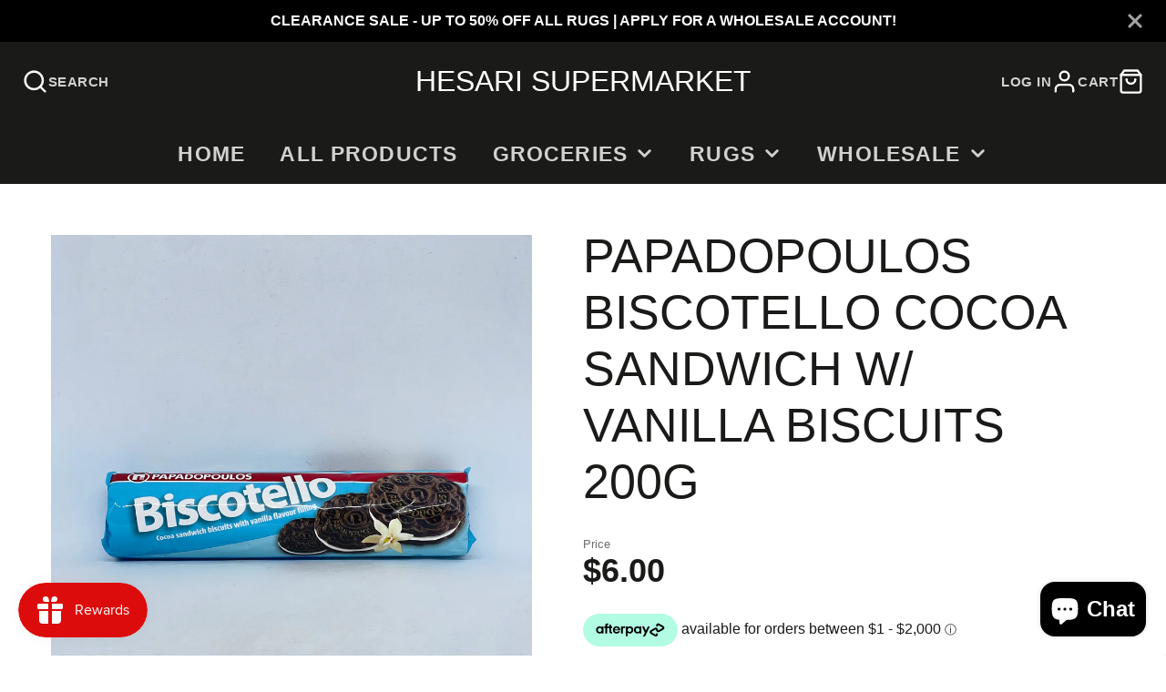

--- FILE ---
content_type: text/html
request_url: https://placement-api.afterpay.com/?mpid=hesari-supermarket.myshopify.com&placementid=null&pageType=null&zoid=9.0.85
body_size: 821
content:

  <!DOCTYPE html>
  <html>
  <head>
      <link rel='icon' href='data:,' />
      <meta http-equiv="Content-Security-Policy"
          content="base-uri 'self'; default-src 'self'; font-src 'self'; style-src 'self'; script-src 'self' https://cdn.jsdelivr.net/npm/zoid@9.0.85/dist/zoid.min.js; img-src 'self'; connect-src 'self'; frame-src 'self'">
      <title></title>
      <link rel="preload" href="/index.js" as="script" />
      <link rel="preload" href="https://cdn.jsdelivr.net/npm/zoid@9.0.85/dist/zoid.min.js" integrity="sha384-67MznxkYtbE8teNrhdkvnzQBmeiErnMskO7eD8QwolLpdUliTdivKWx0ANHgw+w8" as="script" crossorigin="anonymous" />
      <div id="__AP_DATA__" hidden>
        {"errors":{"mcr":null},"mcrResponse":{"data":{"errors":[],"config":{"mpId":"hesari-supermarket.myshopify.com","createdAt":"2023-09-28T22:15:47.200250122Z","updatedAt":"2024-09-20T01:45:43.53473542Z","config":{"consumerLending":{"metadata":{"shouldForceCache":false,"isProductEnabled":false,"updatedAt":"2024-09-20T01:45:43.5347096Z","version":0},"details":{}},"interestFreePayment":{"metadata":{"shouldForceCache":false,"isProductEnabled":true,"updatedAt":"2024-09-20T01:45:43.534646259Z","version":0},"details":{"minimumAmount":{"amount":"1.00","currency":"NZD"},"maximumAmount":{"amount":"2000.00","currency":"NZD"},"cbt":{"enabled":true,"countries":["AU","GB","US","CA"],"limits":{"AUD":{"exchangeRate":0.931624,"minimumAmount":{"amount":"0.93","currency":"AUD"},"maximumAmount":{"amount":"1863.26","currency":"AUD"}},"GBP":{"exchangeRate":0.477427,"minimumAmount":{"amount":"0.48","currency":"GBP"},"maximumAmount":{"amount":"954.85","currency":"GBP"}},"USD":{"exchangeRate":0.630442,"minimumAmount":{"amount":"0.63","currency":"USD"},"maximumAmount":{"amount":"1260.88","currency":"USD"}},"CAD":{"exchangeRate":0.857793,"minimumAmount":{"amount":"0.86","currency":"CAD"},"maximumAmount":{"amount":"1715.59","currency":"CAD"}}}}}},"merchantAttributes":{"metadata":{"shouldForceCache":false,"isProductEnabled":true,"updatedAt":"2024-09-20T01:45:43.53471717Z","version":0},"details":{"analyticsEnabled":true,"tradingCountry":"NZ","storeURI":"http://www.hesarionline.co.nz","tradingName":"Hesari Company Ltd","vpuf":true}},"onsitePlacements":{"metadata":{"version":0},"details":{"onsitePlacements":{}}},"cashAppPay":{"metadata":{"shouldForceCache":false,"isProductEnabled":false,"updatedAt":"2024-09-20T01:45:43.53472754Z","version":0},"details":{"enabledForOrders":false,"integrationCompleted":false}},"promotionalData":{"metadata":{"version":0},"details":{"consumerLendingPromotions":[]}}}}},"errors":null,"status":200},"brand":"afterpay","meta":{"version":"0.35.4"}}
      </div>
  </head>
  <body></body>
  <script src="/index.js" type="application/javascript"></script>
  </html>
  

--- FILE ---
content_type: text/css
request_url: https://hesarionline.co.nz/cdn/shop/t/17/assets/testimonial-card.css?v=70667626853328199191718618985
body_size: -184
content:
@charset "UTF-8";.\#testimonial-card{padding-left:calc(var(--spacer) * 2);padding-right:calc(var(--spacer) * 2);padding-top:calc(var(--spacer) * 2);padding-bottom:calc(var(--spacer) * 2);text-align:center;background:rgba(var(--color-background),1);color:rgba(var(--color-text),1);height:100%;display:flex;flex-direction:column;justify-content:space-between;overflow:hidden}.\#testimonial-card.\@bordered{border:2px solid rgba(var(--color-alt-background),1)}.\#testimonial-card-header{margin-bottom:calc(var(--spacer) * 2)}.\#testimonial-card-author-image{border-radius:50%;width:calc(var(--spacer) * 5);margin:0 auto}.\#testimonial-card-author-image+.\#testimonial-card-author-name{margin-top:calc(var(--spacer) * .75)}.\#testimonial-card-author-name{margin-bottom:0;font-size:calc(var(--font-size-base) * 1.15)}.\#testimonial-card-author-subheading{font-size:calc(var(--font-size-base) * .9);margin-bottom:0;opacity:.6}.\#testimonial-card-text{font-size:calc(var(--font-size-base) * 1.15);margin-bottom:0;position:relative;z-index:2}.\#testimonial-card-text:before{content:"\201d";font-size:calc(var(--font-size-base) * 10);font-family:sans-serif;position:absolute;top:-23px;transform:translate(-50%);left:50%;line-height:1;color:rgba(var(--color-text),.064);z-index:-1}.\#testimonial-card-text+.\#testimonial-card-product{margin-top:calc(var(--spacer) * 2)}.\#testimonial-card-product{position:relative;display:flex;align-items:center;justify-content:center;gap:.5rem}.\#testimonial-card-product-image{width:65px;margin-left:-32.5px}.\#testimonial-card-product-title{text-align:left;max-width:50%;margin-bottom:0;font-weight:400;font-size:calc(var(--font-size-base) * .95)}.\#testimonial-card-stars{margin-bottom:calc(var(--spacer) * .7);color:rgba(var(--color-star-rating),1)}.\#testimonial-card-stars .\#icon{width:calc(var(--spacer) * 1);height:calc(var(--spacer) * 1)}
/*# sourceMappingURL=/cdn/shop/t/17/assets/testimonial-card.css.map?v=70667626853328199191718618985 */


--- FILE ---
content_type: image/svg+xml
request_url: https://hesarionline.co.nz/cdn/shop/files/logo_1.svg?v=1681478336
body_size: 918
content:
<svg width="109" height="54" viewBox="0 0 109 54" fill="none" xmlns="http://www.w3.org/2000/svg">
<path d="M55.1785 53.7775C54.7833 54.0856 54.2334 54.0856 53.8381 53.7775C44.7476 46.5547 36.4648 42.7892 26.412 42.7721H11.0492C9.57138 42.7721 8.28256 41.7452 7.95605 40.3074L0.102829 5.11759C-0.481437 2.49889 1.52913 0 4.22706 0H104.79C107.488 0 109.498 2.49889 108.914 5.11759L101.061 40.3074C100.734 41.7452 99.4453 42.7721 97.9674 42.7721H82.6046C72.5347 42.7721 64.2518 46.5547 55.1785 53.7775Z" fill="#E1251B"/>
<path d="M82.2269 19.3579C82.2269 19.4778 82.3128 19.5633 82.4331 19.5633C82.6049 19.5633 82.8111 19.5633 82.8455 19.5633C84.0484 19.5633 84.9592 19.221 85.5606 18.5535C86.1621 17.886 86.4714 16.8933 86.4714 15.5925C86.4714 14.2575 86.1964 13.299 85.6294 12.6828C85.0623 12.0838 84.1687 11.7757 82.9486 11.7757C82.8283 11.7757 82.6049 11.7757 82.4331 11.7757C82.3128 11.7757 82.2269 11.8613 82.2269 11.9811V19.3579ZM76.8482 34.6936V8.06159C76.8482 7.77063 77.0888 7.53101 77.3809 7.53101H82.6221C85.8012 7.53101 88.1039 8.14717 89.5302 9.39662C90.9565 10.6289 91.6782 12.6144 91.6782 15.3358C91.6782 17.3041 91.3174 18.8958 90.5784 20.0939C89.8911 21.2236 88.86 22.0451 87.4853 22.5415C87.365 22.5757 87.3134 22.7126 87.365 22.8153L92.2969 34.5053C92.4515 34.8476 92.1938 35.2413 91.8157 35.2413H87.1244C86.901 35.2413 86.712 35.1044 86.6261 34.9161L82.6393 24.8179C82.5534 24.5953 82.2269 24.6638 82.2269 24.9034V34.7278C82.2269 35.0188 81.9863 35.2584 81.6942 35.2584H77.3809C77.0888 35.2242 76.8482 34.9846 76.8482 34.6936Z" fill="white"/>
<path d="M17.1499 34.6936V8.06159C17.1499 7.77063 17.3905 7.53101 17.6826 7.53101H22.563C26.1889 7.53101 28.7665 8.09582 30.2616 9.22546C31.7738 10.3551 32.5127 12.2549 32.5127 14.9079C32.5127 16.414 32.2206 17.6464 31.6535 18.622C31.1723 19.4264 30.485 20.111 29.5742 20.6416C29.3508 20.7785 29.368 21.0866 29.6086 21.1893C30.6568 21.6686 31.4473 22.3361 31.98 23.209C32.6158 24.2359 32.9423 25.5881 32.9423 27.2825C32.9423 28.532 32.7361 29.6616 32.3065 30.6885C31.8941 31.6984 31.2754 32.5713 30.4849 33.273C29.6773 33.9747 28.7322 34.4711 27.598 34.7621C26.481 35.053 24.711 35.2071 22.288 35.2071H17.6826C17.3905 35.2242 17.1499 34.9846 17.1499 34.6936ZM22.5286 18.7076C22.5286 18.8787 22.6661 19.0156 22.8379 19.0156H23.1129C24.5392 19.0156 25.5702 18.7418 26.2404 18.177C26.9106 17.6121 27.2371 16.7564 27.2371 15.5925C27.2371 14.3602 26.8934 13.4702 26.2232 12.8882C25.5359 12.3063 24.4876 12.0153 23.0785 12.0153H22.8379C22.6661 12.0153 22.5286 12.1522 22.5286 12.3234V18.7076ZM22.5286 30.2949C22.6145 30.2949 22.752 30.2949 22.9239 30.312C23.0957 30.3291 23.2332 30.3291 23.3191 30.3291C24.7454 30.3291 25.7765 30.0381 26.4123 29.4733C27.0481 28.9085 27.3746 28.0014 27.3746 26.769C27.3746 25.434 27.0481 24.4927 26.3951 23.9278C25.7421 23.363 24.6767 23.0721 23.1988 23.0721H22.8551C22.6833 23.0721 22.5458 23.209 22.5458 23.3801V30.2949H22.5286Z" fill="white"/>
<path d="M70.6103 10.9713C68.4966 8.67776 65.2832 7.53101 61.0043 7.53101H56.7769C56.4848 7.53101 56.2442 7.77063 56.2442 8.06159V34.6936C56.2442 34.9846 56.4848 35.2242 56.7769 35.2242H60.42C62.6711 35.2242 64.4239 35.0701 65.6612 34.7449C66.8985 34.4369 67.9983 33.9063 68.9778 33.1532C70.6275 31.9209 71.8476 30.3462 72.6208 28.4464C73.3941 26.5465 73.7894 24.2017 73.7894 21.3947C73.7722 16.7221 72.7239 13.2476 70.6103 10.9713ZM66.6751 27.8987C65.6268 29.3706 64.1318 30.1066 62.1556 30.1066H61.9322C61.8119 30.1066 61.726 30.021 61.726 29.9012V12.7342C61.7432 12.6486 61.8291 12.5801 61.915 12.5801H62.0869C64.1662 12.5801 65.7128 13.3161 66.7266 14.7709C67.7405 16.2258 68.2389 18.4679 68.2389 21.4803C68.2389 24.2701 67.7061 26.4267 66.6751 27.8987Z" fill="white"/>
<path d="M52.9277 34.5738L46.9819 7.94178C46.9303 7.70216 46.7069 7.53101 46.4664 7.53101H41.5001C41.2595 7.53101 41.0361 7.70216 40.9846 7.94178L34.7638 34.5738C34.6951 34.899 34.9357 35.2242 35.2794 35.2242H39.7129C39.9707 35.2242 40.1941 35.0359 40.2284 34.7963L40.9846 30.5516C41.0017 30.4489 41.0877 30.3805 41.1908 30.3805H46.4148C46.5179 30.3805 46.6038 30.4489 46.621 30.5516L47.4459 34.8134C47.4974 35.053 47.7036 35.2413 47.9614 35.2413H52.4121C52.7386 35.2242 52.9964 34.9161 52.9277 34.5738ZM45.4697 26.0673H42.2734C42.1359 26.0673 42.05 25.9475 42.0672 25.8277C42.0672 25.8277 43.2873 17.6464 43.6138 15.3871C43.6138 15.2502 43.734 15.1304 43.8715 15.1304C43.9918 15.1304 44.0949 15.216 44.1121 15.3358C44.3871 17.595 45.6759 25.8106 45.6759 25.8106C45.6931 25.9475 45.59 26.0673 45.4697 26.0673Z" fill="white"/>
</svg>
